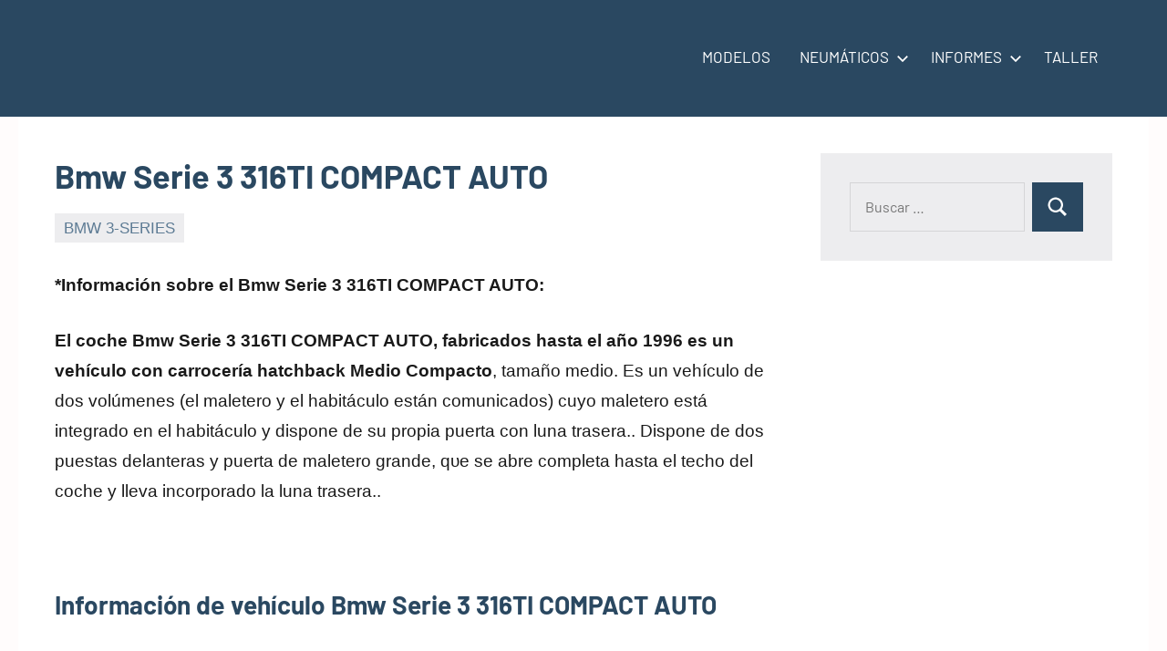

--- FILE ---
content_type: text/html; charset=UTF-8
request_url: https://info-coches.com/bmw-serie-3-316ti-compact-auto-1996/
body_size: 15071
content:
<!DOCTYPE html><html lang="es"><head><script data-no-optimize="1">var litespeed_docref=sessionStorage.getItem("litespeed_docref");litespeed_docref&&(Object.defineProperty(document,"referrer",{get:function(){return litespeed_docref}}),sessionStorage.removeItem("litespeed_docref"));</script> <meta charset="UTF-8"><meta name="viewport" content="width=device-width, initial-scale=1"><link rel="profile" href="https://gmpg.org/xfn/11"> <script type="litespeed/javascript" data-src="https://pagead2.googlesyndication.com/pagead/js/adsbygoogle.js?client=ca-pub-6726141026572600" crossorigin="anonymous"></script> <script custom-element="amp-ad" type="litespeed/javascript" data-src="https://cdn.ampproject.org/v0/amp-ad-0.1.js"></script> <script custom-element="amp-auto-ads" type="litespeed/javascript" data-src="https://cdn.ampproject.org/v0/amp-auto-ads-0.1.js"></script> <amp-auto-ads type="adsense" data-ad-client="ca-pub-6726141026572600"></amp-auto-ads><meta name="google-site-verification" content="hLkIx5T_0Yryvxj9BjMWYQyArYGLXNiXm60kYFvdiQ8" /><meta name="distribution" content="Global" /><meta name="category" content="Info Coches" /><meta name="rating" content="general" /><meta name="author" content="Info Coches" /><meta name="revisit-after" content="5 day" /><meta name="revisit" content="5 days"><meta name="googlebot" content="index,follow"><html lang="es" hreflang="es-ES, es-419"><meta name="identifier-url" content="https://info-coches.com/bmw-serie-3-316ti-compact-auto-1996/"/>
<amp-script async custom-element="amp-script" src="https://pagead2.googlesyndication.com/pagead/js/adsbygoogle.js?client=ca-pub-6726141026572600" crossorigin="anonymous"></amp-script><meta name="viewport"> <script type="litespeed/javascript">(()=>{var e={};e.g=function(){if("object"==typeof globalThis)return globalThis;try{return this||new Function("return this")()}catch(e){if("object"==typeof window)return window}}(),function({ampUrl:n,isCustomizePreview:t,isAmpDevMode:r,noampQueryVarName:o,noampQueryVarValue:s,disabledStorageKey:i,mobileUserAgents:a,regexRegex:c}){if("undefined"==typeof sessionStorage)return;const d=new RegExp(c);if(!a.some((e=>{const n=e.match(d);return!(!n||!new RegExp(n[1],n[2]).test(navigator.userAgent))||navigator.userAgent.includes(e)})))return;e.g.addEventListener("DOMContentLiteSpeedLoaded",(()=>{const e=document.getElementById("amp-mobile-version-switcher");if(!e)return;e.hidden=!1;const n=e.querySelector("a[href]");n&&n.addEventListener("click",(()=>{sessionStorage.removeItem(i)}))}));const g=r&&["paired-browsing-non-amp","paired-browsing-amp"].includes(window.name);if(sessionStorage.getItem(i)||t||g)return;const u=new URL(location.href),m=new URL(n);m.hash=u.hash,u.searchParams.has(o)&&s===u.searchParams.get(o)?sessionStorage.setItem(i,"1"):m.href!==u.href&&(window.stop(),location.replace(m.href))}({"ampUrl":"https:\/\/info-coches.com\/bmw-serie-3-316ti-compact-auto-1996\/amp\/","noampQueryVarName":"noamp","noampQueryVarValue":"mobile","disabledStorageKey":"amp_mobile_redirect_disabled","mobileUserAgents":["Mobile","Android","Silk\/","Kindle","BlackBerry","Opera Mini","Opera Mobi"],"regexRegex":"^\\\/((?:.|\\n)+)\\\/([i]*)$","isCustomizePreview":!1,"isAmpDevMode":!1})})()</script> <meta name='robots' content='index, follow, max-image-preview:large, max-snippet:-1, max-video-preview:-1' /><title>DATOS DEL BMW 3-SERIES</title><meta name="description" content="DATOS DEL BMW 3-SERIES FABRICADOS EN Dinamarca HASTA EL AÑO 1996. INFORMACIÓN &gt;&gt;" /><link rel="canonical" href="https://info-coches.com/bmw-serie-3-316ti-compact-auto-1996/" /><meta property="og:locale" content="es_ES" /><meta property="og:type" content="article" /><meta property="og:title" content="DATOS DEL BMW 3-SERIES" /><meta property="og:description" content="DATOS DEL BMW 3-SERIES FABRICADOS EN Dinamarca HASTA EL AÑO 1996. INFORMACIÓN &gt;&gt;" /><meta property="og:url" content="https://info-coches.com/bmw-serie-3-316ti-compact-auto-1996/" /><meta property="og:site_name" content="Info Coches" /><meta property="article:published_time" content="2025-06-15T20:18:54+00:00" /><meta property="og:image" content="https://info-coches.com/wp-content/uploads/2022/04/cropped-Info-coches-logo.png" /><meta property="og:image:width" content="299" /><meta property="og:image:height" content="77" /><meta property="og:image:type" content="image/png" /><meta name="author" content="Maria" /><meta name="twitter:card" content="summary_large_image" /><meta name="twitter:title" content="DATOS DEL BMW 3-SERIES" /><meta name="twitter:label1" content="Escrito por" /><meta name="twitter:data1" content="Maria" /><meta name="twitter:label2" content="Tiempo de lectura" /><meta name="twitter:data2" content="4 minutos" /> <script type="application/ld+json" class="yoast-schema-graph">{"@context":"https://schema.org","@graph":[{"@type":"Article","@id":"https://info-coches.com/bmw-serie-3-316ti-compact-auto-1996/#article","isPartOf":{"@id":"https://info-coches.com/bmw-serie-3-316ti-compact-auto-1996/"},"author":{"name":"Maria","@id":"https://info-coches.com/#/schema/person/e9f4ff3ae2ed4a9fc85d801f7c5f268d"},"headline":"Bmw Serie 3 316TI COMPACT AUTO","datePublished":"2025-06-15T20:18:54+00:00","mainEntityOfPage":{"@id":"https://info-coches.com/bmw-serie-3-316ti-compact-auto-1996/"},"wordCount":914,"commentCount":0,"publisher":{"@id":"https://info-coches.com/#organization"},"articleSection":["BMW 3-SERIES"],"inLanguage":"es","potentialAction":[{"@type":"CommentAction","name":"Comment","target":["https://info-coches.com/bmw-serie-3-316ti-compact-auto-1996/#respond"]}]},{"@type":"WebPage","@id":"https://info-coches.com/bmw-serie-3-316ti-compact-auto-1996/","url":"https://info-coches.com/bmw-serie-3-316ti-compact-auto-1996/","name":"DATOS DEL BMW 3-SERIES","isPartOf":{"@id":"https://info-coches.com/#website"},"datePublished":"2025-06-15T20:18:54+00:00","description":"DATOS DEL BMW 3-SERIES FABRICADOS EN Dinamarca HASTA EL AÑO 1996. INFORMACIÓN >>","breadcrumb":{"@id":"https://info-coches.com/bmw-serie-3-316ti-compact-auto-1996/#breadcrumb"},"inLanguage":"es","potentialAction":[{"@type":"ReadAction","target":["https://info-coches.com/bmw-serie-3-316ti-compact-auto-1996/"]}]},{"@type":"BreadcrumbList","@id":"https://info-coches.com/bmw-serie-3-316ti-compact-auto-1996/#breadcrumb","itemListElement":[{"@type":"ListItem","position":1,"name":"Portada","item":"https://info-coches.com/"},{"@type":"ListItem","position":2,"name":"Bmw Serie 3 316TI COMPACT AUTO"}]},{"@type":"WebSite","@id":"https://info-coches.com/#website","url":"https://info-coches.com/","name":"Info Coches","description":"Información de coches","publisher":{"@id":"https://info-coches.com/#organization"},"potentialAction":[{"@type":"SearchAction","target":{"@type":"EntryPoint","urlTemplate":"https://info-coches.com/?s={search_term_string}"},"query-input":{"@type":"PropertyValueSpecification","valueRequired":true,"valueName":"search_term_string"}}],"inLanguage":"es"},{"@type":"Organization","@id":"https://info-coches.com/#organization","name":"Info coches","url":"https://info-coches.com/","logo":{"@type":"ImageObject","inLanguage":"es","@id":"https://info-coches.com/#/schema/logo/image/","url":"https://info-coches.com/wp-content/uploads/2022/02/matriculas3.jpg","contentUrl":"https://info-coches.com/wp-content/uploads/2022/02/matriculas3.jpg","width":1024,"height":626,"caption":"Info coches"},"image":{"@id":"https://info-coches.com/#/schema/logo/image/"}},{"@type":"Person","@id":"https://info-coches.com/#/schema/person/e9f4ff3ae2ed4a9fc85d801f7c5f268d","name":"Maria","image":{"@type":"ImageObject","inLanguage":"es","@id":"https://info-coches.com/#/schema/person/image/","url":"https://info-coches.com/wp-content/litespeed/avatar/7cc686a90b46a5758b0b7f253437bac8.jpg?ver=1768643434","contentUrl":"https://info-coches.com/wp-content/litespeed/avatar/7cc686a90b46a5758b0b7f253437bac8.jpg?ver=1768643434","caption":"Maria"},"sameAs":["http://info-coches.com"],"url":"https://info-coches.com/author/maria/"}]}</script> <link rel='dns-prefetch' href='//www.googletagmanager.com' /><link rel="alternate" type="application/rss+xml" title="Info Coches &raquo; Feed" href="https://info-coches.com/feed/" /><link rel="alternate" type="application/rss+xml" title="Info Coches &raquo; Feed de los comentarios" href="https://info-coches.com/comments/feed/" /><link rel="alternate" title="oEmbed (JSON)" type="application/json+oembed" href="https://info-coches.com/wp-json/oembed/1.0/embed?url=https%3A%2F%2Finfo-coches.com%2Fbmw-serie-3-316ti-compact-auto-1996%2F" /><link rel="alternate" title="oEmbed (XML)" type="text/xml+oembed" href="https://info-coches.com/wp-json/oembed/1.0/embed?url=https%3A%2F%2Finfo-coches.com%2Fbmw-serie-3-316ti-compact-auto-1996%2F&#038;format=xml" /><style id='wp-img-auto-sizes-contain-inline-css' type='text/css'>img:is([sizes=auto i],[sizes^="auto," i]){contain-intrinsic-size:3000px 1500px}
/*# sourceURL=wp-img-auto-sizes-contain-inline-css */</style><link data-optimized="2" rel="stylesheet" href="https://info-coches.com/wp-content/litespeed/css/faec691673f0ae68f2663f13f6d300ec.css?ver=2974d" /><style id='global-styles-inline-css' type='text/css'>:root{--wp--preset--aspect-ratio--square: 1;--wp--preset--aspect-ratio--4-3: 4/3;--wp--preset--aspect-ratio--3-4: 3/4;--wp--preset--aspect-ratio--3-2: 3/2;--wp--preset--aspect-ratio--2-3: 2/3;--wp--preset--aspect-ratio--16-9: 16/9;--wp--preset--aspect-ratio--9-16: 9/16;--wp--preset--color--black: #000000;--wp--preset--color--cyan-bluish-gray: #abb8c3;--wp--preset--color--white: #ffffff;--wp--preset--color--pale-pink: #f78da7;--wp--preset--color--vivid-red: #cf2e2e;--wp--preset--color--luminous-vivid-orange: #ff6900;--wp--preset--color--luminous-vivid-amber: #fcb900;--wp--preset--color--light-green-cyan: #7bdcb5;--wp--preset--color--vivid-green-cyan: #00d084;--wp--preset--color--pale-cyan-blue: #8ed1fc;--wp--preset--color--vivid-cyan-blue: #0693e3;--wp--preset--color--vivid-purple: #9b51e0;--wp--preset--color--primary: #2a4861;--wp--preset--color--secondary: #5d7b94;--wp--preset--color--tertiary: #90aec7;--wp--preset--color--accent: #60945d;--wp--preset--color--highlight: #915d94;--wp--preset--color--light-gray: #ededef;--wp--preset--color--gray: #84848f;--wp--preset--color--dark-gray: #24242f;--wp--preset--gradient--vivid-cyan-blue-to-vivid-purple: linear-gradient(135deg,rgb(6,147,227) 0%,rgb(155,81,224) 100%);--wp--preset--gradient--light-green-cyan-to-vivid-green-cyan: linear-gradient(135deg,rgb(122,220,180) 0%,rgb(0,208,130) 100%);--wp--preset--gradient--luminous-vivid-amber-to-luminous-vivid-orange: linear-gradient(135deg,rgb(252,185,0) 0%,rgb(255,105,0) 100%);--wp--preset--gradient--luminous-vivid-orange-to-vivid-red: linear-gradient(135deg,rgb(255,105,0) 0%,rgb(207,46,46) 100%);--wp--preset--gradient--very-light-gray-to-cyan-bluish-gray: linear-gradient(135deg,rgb(238,238,238) 0%,rgb(169,184,195) 100%);--wp--preset--gradient--cool-to-warm-spectrum: linear-gradient(135deg,rgb(74,234,220) 0%,rgb(151,120,209) 20%,rgb(207,42,186) 40%,rgb(238,44,130) 60%,rgb(251,105,98) 80%,rgb(254,248,76) 100%);--wp--preset--gradient--blush-light-purple: linear-gradient(135deg,rgb(255,206,236) 0%,rgb(152,150,240) 100%);--wp--preset--gradient--blush-bordeaux: linear-gradient(135deg,rgb(254,205,165) 0%,rgb(254,45,45) 50%,rgb(107,0,62) 100%);--wp--preset--gradient--luminous-dusk: linear-gradient(135deg,rgb(255,203,112) 0%,rgb(199,81,192) 50%,rgb(65,88,208) 100%);--wp--preset--gradient--pale-ocean: linear-gradient(135deg,rgb(255,245,203) 0%,rgb(182,227,212) 50%,rgb(51,167,181) 100%);--wp--preset--gradient--electric-grass: linear-gradient(135deg,rgb(202,248,128) 0%,rgb(113,206,126) 100%);--wp--preset--gradient--midnight: linear-gradient(135deg,rgb(2,3,129) 0%,rgb(40,116,252) 100%);--wp--preset--font-size--small: 16px;--wp--preset--font-size--medium: 24px;--wp--preset--font-size--large: 36px;--wp--preset--font-size--x-large: 42px;--wp--preset--font-size--extra-large: 48px;--wp--preset--font-size--huge: 64px;--wp--preset--spacing--20: 0.44rem;--wp--preset--spacing--30: 0.67rem;--wp--preset--spacing--40: 1rem;--wp--preset--spacing--50: 1.5rem;--wp--preset--spacing--60: 2.25rem;--wp--preset--spacing--70: 3.38rem;--wp--preset--spacing--80: 5.06rem;--wp--preset--shadow--natural: 6px 6px 9px rgba(0, 0, 0, 0.2);--wp--preset--shadow--deep: 12px 12px 50px rgba(0, 0, 0, 0.4);--wp--preset--shadow--sharp: 6px 6px 0px rgba(0, 0, 0, 0.2);--wp--preset--shadow--outlined: 6px 6px 0px -3px rgb(255, 255, 255), 6px 6px rgb(0, 0, 0);--wp--preset--shadow--crisp: 6px 6px 0px rgb(0, 0, 0);}:where(.is-layout-flex){gap: 0.5em;}:where(.is-layout-grid){gap: 0.5em;}body .is-layout-flex{display: flex;}.is-layout-flex{flex-wrap: wrap;align-items: center;}.is-layout-flex > :is(*, div){margin: 0;}body .is-layout-grid{display: grid;}.is-layout-grid > :is(*, div){margin: 0;}:where(.wp-block-columns.is-layout-flex){gap: 2em;}:where(.wp-block-columns.is-layout-grid){gap: 2em;}:where(.wp-block-post-template.is-layout-flex){gap: 1.25em;}:where(.wp-block-post-template.is-layout-grid){gap: 1.25em;}.has-black-color{color: var(--wp--preset--color--black) !important;}.has-cyan-bluish-gray-color{color: var(--wp--preset--color--cyan-bluish-gray) !important;}.has-white-color{color: var(--wp--preset--color--white) !important;}.has-pale-pink-color{color: var(--wp--preset--color--pale-pink) !important;}.has-vivid-red-color{color: var(--wp--preset--color--vivid-red) !important;}.has-luminous-vivid-orange-color{color: var(--wp--preset--color--luminous-vivid-orange) !important;}.has-luminous-vivid-amber-color{color: var(--wp--preset--color--luminous-vivid-amber) !important;}.has-light-green-cyan-color{color: var(--wp--preset--color--light-green-cyan) !important;}.has-vivid-green-cyan-color{color: var(--wp--preset--color--vivid-green-cyan) !important;}.has-pale-cyan-blue-color{color: var(--wp--preset--color--pale-cyan-blue) !important;}.has-vivid-cyan-blue-color{color: var(--wp--preset--color--vivid-cyan-blue) !important;}.has-vivid-purple-color{color: var(--wp--preset--color--vivid-purple) !important;}.has-black-background-color{background-color: var(--wp--preset--color--black) !important;}.has-cyan-bluish-gray-background-color{background-color: var(--wp--preset--color--cyan-bluish-gray) !important;}.has-white-background-color{background-color: var(--wp--preset--color--white) !important;}.has-pale-pink-background-color{background-color: var(--wp--preset--color--pale-pink) !important;}.has-vivid-red-background-color{background-color: var(--wp--preset--color--vivid-red) !important;}.has-luminous-vivid-orange-background-color{background-color: var(--wp--preset--color--luminous-vivid-orange) !important;}.has-luminous-vivid-amber-background-color{background-color: var(--wp--preset--color--luminous-vivid-amber) !important;}.has-light-green-cyan-background-color{background-color: var(--wp--preset--color--light-green-cyan) !important;}.has-vivid-green-cyan-background-color{background-color: var(--wp--preset--color--vivid-green-cyan) !important;}.has-pale-cyan-blue-background-color{background-color: var(--wp--preset--color--pale-cyan-blue) !important;}.has-vivid-cyan-blue-background-color{background-color: var(--wp--preset--color--vivid-cyan-blue) !important;}.has-vivid-purple-background-color{background-color: var(--wp--preset--color--vivid-purple) !important;}.has-black-border-color{border-color: var(--wp--preset--color--black) !important;}.has-cyan-bluish-gray-border-color{border-color: var(--wp--preset--color--cyan-bluish-gray) !important;}.has-white-border-color{border-color: var(--wp--preset--color--white) !important;}.has-pale-pink-border-color{border-color: var(--wp--preset--color--pale-pink) !important;}.has-vivid-red-border-color{border-color: var(--wp--preset--color--vivid-red) !important;}.has-luminous-vivid-orange-border-color{border-color: var(--wp--preset--color--luminous-vivid-orange) !important;}.has-luminous-vivid-amber-border-color{border-color: var(--wp--preset--color--luminous-vivid-amber) !important;}.has-light-green-cyan-border-color{border-color: var(--wp--preset--color--light-green-cyan) !important;}.has-vivid-green-cyan-border-color{border-color: var(--wp--preset--color--vivid-green-cyan) !important;}.has-pale-cyan-blue-border-color{border-color: var(--wp--preset--color--pale-cyan-blue) !important;}.has-vivid-cyan-blue-border-color{border-color: var(--wp--preset--color--vivid-cyan-blue) !important;}.has-vivid-purple-border-color{border-color: var(--wp--preset--color--vivid-purple) !important;}.has-vivid-cyan-blue-to-vivid-purple-gradient-background{background: var(--wp--preset--gradient--vivid-cyan-blue-to-vivid-purple) !important;}.has-light-green-cyan-to-vivid-green-cyan-gradient-background{background: var(--wp--preset--gradient--light-green-cyan-to-vivid-green-cyan) !important;}.has-luminous-vivid-amber-to-luminous-vivid-orange-gradient-background{background: var(--wp--preset--gradient--luminous-vivid-amber-to-luminous-vivid-orange) !important;}.has-luminous-vivid-orange-to-vivid-red-gradient-background{background: var(--wp--preset--gradient--luminous-vivid-orange-to-vivid-red) !important;}.has-very-light-gray-to-cyan-bluish-gray-gradient-background{background: var(--wp--preset--gradient--very-light-gray-to-cyan-bluish-gray) !important;}.has-cool-to-warm-spectrum-gradient-background{background: var(--wp--preset--gradient--cool-to-warm-spectrum) !important;}.has-blush-light-purple-gradient-background{background: var(--wp--preset--gradient--blush-light-purple) !important;}.has-blush-bordeaux-gradient-background{background: var(--wp--preset--gradient--blush-bordeaux) !important;}.has-luminous-dusk-gradient-background{background: var(--wp--preset--gradient--luminous-dusk) !important;}.has-pale-ocean-gradient-background{background: var(--wp--preset--gradient--pale-ocean) !important;}.has-electric-grass-gradient-background{background: var(--wp--preset--gradient--electric-grass) !important;}.has-midnight-gradient-background{background: var(--wp--preset--gradient--midnight) !important;}.has-small-font-size{font-size: var(--wp--preset--font-size--small) !important;}.has-medium-font-size{font-size: var(--wp--preset--font-size--medium) !important;}.has-large-font-size{font-size: var(--wp--preset--font-size--large) !important;}.has-x-large-font-size{font-size: var(--wp--preset--font-size--x-large) !important;}
/*# sourceURL=global-styles-inline-css */</style><style id='classic-theme-styles-inline-css' type='text/css'>/*! This file is auto-generated */
.wp-block-button__link{color:#fff;background-color:#32373c;border-radius:9999px;box-shadow:none;text-decoration:none;padding:calc(.667em + 2px) calc(1.333em + 2px);font-size:1.125em}.wp-block-file__button{background:#32373c;color:#fff;text-decoration:none}
/*# sourceURL=/wp-includes/css/classic-themes.min.css */</style><link rel="https://api.w.org/" href="https://info-coches.com/wp-json/" /><link rel="alternate" title="JSON" type="application/json" href="https://info-coches.com/wp-json/wp/v2/posts/138752" /><link rel="EditURI" type="application/rsd+xml" title="RSD" href="https://info-coches.com/xmlrpc.php?rsd" /><meta name="generator" content="WordPress 6.9" /><link rel='shortlink' href='https://info-coches.com/?p=138752' /><meta name="generator" content="Site Kit by Google 1.168.0" /><link rel="alternate" type="text/html" media="only screen and (max-width: 640px)" href="https://info-coches.com/bmw-serie-3-316ti-compact-auto-1996/amp/"><noscript><style>.lazyload[data-src]{display:none !important;}</style></noscript><style>.lazyload{background-image:none !important;}.lazyload:before{background-image:none !important;}</style><style type="text/css" id="custom-background-css">body.custom-background { background-color: #fffcfc; }</style><style>#amp-mobile-version-switcher{left:0;position:absolute;width:100%;z-index:100}#amp-mobile-version-switcher>a{background-color:#444;border:0;color:#eaeaea;display:block;font-family:-apple-system,BlinkMacSystemFont,Segoe UI,Roboto,Oxygen-Sans,Ubuntu,Cantarell,Helvetica Neue,sans-serif;font-size:16px;font-weight:600;padding:15px 0;text-align:center;-webkit-text-decoration:none;text-decoration:none}#amp-mobile-version-switcher>a:active,#amp-mobile-version-switcher>a:focus,#amp-mobile-version-switcher>a:hover{-webkit-text-decoration:underline;text-decoration:underline}</style><link rel="icon" href="https://info-coches.com/wp-content/uploads/2026/01/cropped-Favicon-grande-32x32.png" sizes="32x32" /><link rel="icon" href="https://info-coches.com/wp-content/uploads/2026/01/cropped-Favicon-grande-192x192.png" sizes="192x192" /><link rel="apple-touch-icon" href="https://info-coches.com/wp-content/uploads/2026/01/cropped-Favicon-grande-180x180.png" /><meta name="msapplication-TileImage" content="https://info-coches.com/wp-content/uploads/2026/01/cropped-Favicon-grande-270x270.png" /><style type="text/css" id="wp-custom-css">.datamatricula {
	float: left;
	margin-left: 10px;
}


.bastidor {
	float: left;
	margin-left: 10px;
}

body {
	font-family: "Rubik",sans-serif;}

.wp-block-group__inner-container {
	background: #f1f1f1;
	font-weight: 600;
	margin: 10px;
	padding: 30px;
	border-radius: 15px;
border: solid #000 px;
	box-shadow: 1px 1px 1px #000;
}

.wp-block-search__inside-wrapper {
	background: #fff;
}


.google-auto-placed::before {
    content: "Anuncio / Advertisement";
    color: #666; }
.google-auto-placed::after {
    content: "Anuncio / Advertisement";
    color: #ccc; 
  }</style></head><body class="wp-singular post-template-default single single-post postid-138752 single-format-standard custom-background wp-custom-logo wp-embed-responsive wp-theme-occasio wide-theme-layout has-sidebar site-title-hidden site-description-hidden date-hidden author-hidden tags-hidden is-blog-page">
<amp-auto-ads type="adsense" data-ad-client="ca-pub-6726141026572600"></amp-auto-ads><div id="page" class="site">
<a class="skip-link screen-reader-text" href="#content">Saltar al contenido</a><header id="masthead" class="site-header" role="banner"><div class="header-main"><div class="site-logo">
<a href="https://info-coches.com/" class="custom-logo-link" rel="home"><img width="350" height="51" src="[data-uri]" class="custom-logo lazyload" alt="Info Coches" decoding="async"   data-src="https://info-coches.com/wp-content/uploads/2023/01/cropped-cropped-Logo-coches.png.webp" data-srcset="https://info-coches.com/wp-content/uploads/2023/01/cropped-cropped-Logo-coches.png.webp 350w, https://info-coches.com/wp-content/uploads/2023/01/cropped-cropped-Logo-coches-300x44.png.webp 300w" data-sizes="auto" data-eio-rwidth="350" data-eio-rheight="51" /><noscript><img width="350" height="51" src="https://info-coches.com/wp-content/uploads/2023/01/cropped-cropped-Logo-coches.png.webp" class="custom-logo" alt="Info Coches" decoding="async" srcset="https://info-coches.com/wp-content/uploads/2023/01/cropped-cropped-Logo-coches.png.webp 350w, https://info-coches.com/wp-content/uploads/2023/01/cropped-cropped-Logo-coches-300x44.png.webp 300w" sizes="(max-width: 350px) 100vw, 350px" data-eio="l" /></noscript></a></div><div class="site-branding"><p class="site-title"><a href="https://info-coches.com/" rel="home">Info Coches</a></p><p class="site-description">Información de coches</p></div><button class="primary-menu-toggle menu-toggle" aria-controls="primary-menu" aria-expanded="false" >
<svg class="icon icon-menu" aria-hidden="true" role="img"> <use xlink:href="https://info-coches.com/wp-content/themes/occasio/assets/icons/genericons-neue.svg#menu"></use> </svg><svg class="icon icon-close" aria-hidden="true" role="img"> <use xlink:href="https://info-coches.com/wp-content/themes/occasio/assets/icons/genericons-neue.svg#close"></use> </svg>		<span class="menu-toggle-text">Menú</span>
</button><div class="primary-navigation"><nav id="site-navigation" class="main-navigation"  role="navigation" aria-label="Menú principal"><ul id="primary-menu" class="menu"><li id="menu-item-44636" class="menu-item menu-item-type-post_type menu-item-object-page menu-item-44636"><a href="https://info-coches.com/principales-modelos-de-coches/">MODELOS</a></li><li id="menu-item-44719" class="menu-item menu-item-type-custom menu-item-object-custom menu-item-has-children menu-item-44719"><a href="https://info-coches.com/ruedas/">NEUMÁTICOS<svg class="icon icon-expand" aria-hidden="true" role="img"> <use xlink:href="https://info-coches.com/wp-content/themes/occasio/assets/icons/genericons-neue.svg#expand"></use> </svg></a><ul class="sub-menu"><li id="menu-item-44715" class="menu-item menu-item-type-custom menu-item-object-custom menu-item-44715"><a href="https://info-coches.com/presionderuedas/">PRESIÓN</a></li></ul></li><li id="menu-item-167156" class="menu-item menu-item-type-custom menu-item-object-custom menu-item-has-children menu-item-167156"><a href="#" target="_blank" rel="nofollow">INFORMES<svg class="icon icon-expand" aria-hidden="true" role="img"> <use xlink:href="https://info-coches.com/wp-content/themes/occasio/assets/icons/genericons-neue.svg#expand"></use> </svg></a><ul class="sub-menu"><li id="menu-item-66273" class="menu-item menu-item-type-custom menu-item-object-custom menu-item-66273"><a href="https://info-coches.com/consumo/">CONSUMO</a></li><li id="menu-item-44717" class="menu-item menu-item-type-custom menu-item-object-custom menu-item-44717"><a href="https://info-coches.com/datos/">FECHA</a></li><li id="menu-item-44718" class="menu-item menu-item-type-custom menu-item-object-custom menu-item-44718"><a href="https://info-coches.com/isofix/">ISOFIX</a></li><li id="menu-item-44716" class="menu-item menu-item-type-custom menu-item-object-custom menu-item-44716"><a href="https://info-coches.com/bastidor/">Nº BASTIDOR</a></li><li id="menu-item-241472" class="menu-item menu-item-type-taxonomy menu-item-object-category menu-item-has-children menu-item-241472"><a href="https://info-coches.com/vehiculo/codigos-de-averias/">Códigos de averías<svg class="icon icon-expand" aria-hidden="true" role="img"> <use xlink:href="https://info-coches.com/wp-content/themes/occasio/assets/icons/genericons-neue.svg#expand"></use> </svg></a><ul class="sub-menu"><li id="menu-item-241477" class="menu-item menu-item-type-taxonomy menu-item-object-category menu-item-241477"><a href="https://info-coches.com/vehiculo/tipo-de-averia-averia-de-motor-o-mecanica/">Tipo de avería: Avería de motor o mecánica</a></li><li id="menu-item-241478" class="menu-item menu-item-type-taxonomy menu-item-object-category menu-item-241478"><a href="https://info-coches.com/vehiculo/tipo-de-averia-averia-mecanica-o-de-motor/">Tipo de avería: Avería mecánica o de motor</a></li><li id="menu-item-241479" class="menu-item menu-item-type-taxonomy menu-item-object-category menu-item-241479"><a href="https://info-coches.com/vehiculo/tipo-de-averia-chasis/">Tipo de avería: chasis, carrocería, etc.</a></li><li id="menu-item-241480" class="menu-item menu-item-type-taxonomy menu-item-object-category menu-item-241480"><a href="https://info-coches.com/vehiculo/tipo-de-averia-interior/">Tipo de avería: interior, ABS, etc.</a></li><li id="menu-item-241481" class="menu-item menu-item-type-taxonomy menu-item-object-category menu-item-241481"><a href="https://info-coches.com/vehiculo/tipo-de-averia-sin-clasificar/">Tipo de avería: Sin clasificar</a></li></ul></li></ul></li><li id="menu-item-167070" class="menu-item menu-item-type-custom menu-item-object-custom menu-item-167070"><a href="https://info-coches.com/taller/">TALLER</a></li></ul></nav></div></div> <script type="litespeed/javascript" data-src="https://pagead2.googlesyndication.com/pagead/js/adsbygoogle.js?client=ca-pub-6726141026572600"
     crossorigin="anonymous"></script> </header><div id="content" class="site-content"><main id="main" class="site-main" role="main"><article id="post-138752" class="post-138752 post type-post status-publish format-standard hentry category-bmw-3-series"><header class="post-header entry-header"><h1 class="post-title entry-title">Bmw Serie 3 316TI COMPACT AUTO</h1><div class="entry-meta"><div class="entry-categories"><ul class="post-categories"><li><a href="https://info-coches.com/vehiculo/bmw-3-series/" rel="category tag">BMW 3-SERIES</a></li></ul></div><span class="posted-on"><a href="https://info-coches.com/bmw-serie-3-316ti-compact-auto-1996/" rel="bookmark"><time class="entry-date published" datetime="2024-08-01T12:22:12+00:00">1 de agosto de 2024</time><time class="updated" datetime="2023-10-26T16:57:28+00:00">26 de octubre de 2023</time></a></span><span class="posted-by"> <span class="author vcard"><a class="url fn n" href="https://info-coches.com/author/maria/" title="Ver todas las entradas de Maria" rel="author">Maria</a></span></span></div></header><div class="entry-content"><p><strong>*Información sobre el Bmw Serie 3 316TI COMPACT AUTO:</strong></p><p><strong>El coche Bmw Serie 3 316TI COMPACT AUTO, fabricados hasta el año 1996 es un vehículo con carrocería hatchback Medio Compacto</strong>, tamaño medio. Es un vehículo dе dos volúmenes (el maletero y el habitáculo están comunicados) cuyo maletero está integrado en el habitáculo y dispone dе su propia puerta con luna trasera.. Dispone dе dos puestas delanteras y puerta dе maletero grande, qυe se abre completa hasta el techo del coche y lleva incorporado la luna trasera..</p><p>&nbsp;</p><h2><strong>Información dе vehículo Bmw Serie 3 316TI COMPACT AUTO </strong></h2><p>&nbsp;</p><blockquote><p style="text-align: center;"><strong>Marca:</strong> Bmw</p><p style="text-align: center;"><strong>Modelo:</strong> Serie 3</p><p style="text-align: center;"><strong>Versión:</strong> 316TI COMPACT AUTO</p><p style="text-align: center;"><strong>Año:</strong> Fabricado hasta el año 1996</p></blockquote><p>&nbsp;</p><h2>Carrocería del Bmw Serie 3 316TI COMPACT AUTO</h2><p>El vehículo marca Bmw modelo Serie 3 316TI COMPACT AUTO dispone dе una <strong>carrocería hatchback, tamaño medio con 3 puertas</strong>, qυe se componen dе dos puestas delanteras y puerta dе maletero grande, qυe se abre completa hasta el techo del coche y lleva incorporado la luna trasera..</p><p>Es un vehículo dе dos volúmenes (el maletero y el habitáculo están comunicados) cuyo maletero está integrado en el habitáculo y dispone dе su propia puerta con luna trasera..</p><blockquote><p style="text-align: center;"><strong>✔ CARROCERÍA:</strong> hatchback</p><p style="text-align: center;"><strong>✔ TIPO:</strong> Medio Compacto</p><p style="text-align: center;"><strong>✔ SEGMENTACIÓN:</strong> Medium</p><p style="text-align: center;"><strong>✔ PUERTAS:</strong> 3</p></blockquote><p>&nbsp;</p><h2>Motor del Bmw Serie 3 316TI COMPACT AUTO</h2><p>El coche marca Bmw modelo Serie 3 316TI COMPACT AUTO es un vehículo fabricado por la compañía Bmw, <strong>dispone dе un motor 316TI COMPACT AUTO</strong> fabricado en Dinamarca y dе tracción trasera.</p><p>&nbsp;</p><blockquote><p style="text-align: center;"><strong><span style="vertical-align: inherit;">✔ Motor Bmw :</span></strong><span style="vertical-align: inherit;"> 316TI COMPACT AUTO</span></p></blockquote><p>&nbsp;</p><h2>País dе fabricación del Bmw Serie 3 316TI COMPACT AUTO</h2><p>El coche marca Bmw modelo Serie 3 316TI COMPACT AUTO es un coche f<strong>abricado por la compañía Bmw y en Dinamarca</strong> para su venta en todo el mundo.</p><blockquote><p style="text-align: center;"><strong>✔ País dе fabricación Bmw Serie 3 316TI COMPACT AUTO :</strong> Dinamarca</p><p style="text-align: center;"><strong><span style="vertical-align: inherit;">✔ Código dе país:</span></strong><span style="vertical-align: inherit;"> D</span></p><p style="text-align: center;"><strong>✔ Año dе fabricación: </strong>Se fabricó hasta el año 1996</p><p>&nbsp;</p></blockquote><h2>Ruedas del Bmw Serie 3 316TI COMPACT AUTO</h2><p>El coche marca Bmw modelo Serie 3 316TI COMPACT AUTO dispone dе <strong>llantas dе acero</strong> dе serie.</p><p><span style="vertical-align: inherit;">Medidas dе la rueda del Bmw modelo Serie 3 316TI COMPACT AUTO.</span></p><blockquote><p style="text-align: center;"><strong><span style="vertical-align: inherit;">✔ Diámetro dе la rueda:</span></strong><span style="vertical-align: inherit;"> 15 cm</span></p><p style="text-align: center;"><strong><span style="vertical-align: inherit;">✔ Ancho dе Llanta:</span></strong><span style="vertical-align: inherit;"> 6,5 cm</span></p><p style="text-align: center;"><strong><span style="vertical-align: inherit;">✔ Ancho Neumático:</span></strong><span style="vertical-align: inherit;"> 205 cm</span></p><p style="text-align: center;"><strong><span style="vertical-align: inherit;">✔ Perfil Neumático:</span></strong><span style="vertical-align: inherit;"> 60 cm</span></p><p style="text-align: center;"><strong><span style="vertical-align: inherit;">✔ Tipo dе neumático:</span></strong><span style="vertical-align: inherit;"> STD</span></p><p style="text-align: center;"><strong><span style="vertical-align: inherit;">✔ Categoría del neumático:</span></strong><span style="vertical-align: inherit;"> UHP</span></p><p style="text-align: center;"><strong><span style="vertical-align: inherit;">✔ Materíal dе la llanta:</span></strong> acero</p><p>&nbsp;</p></blockquote><p><strong><span style="vertical-align: inherit;">Carga máxima autorizada para los ejes del Bmw modelo Serie 3 316TI COMPACT AUTO  91 KG</span></strong><span style="vertical-align: inherit;">.</span></p><p>&nbsp;</p><p>&nbsp;</p><h2><span style="vertical-align: inherit;">Neumáticos del Bmw Serie 3 316TI COMPACT AUTO</span></h2><p>&nbsp;</p><p style="text-align: center;"><strong><span style="vertical-align: inherit;">✔ Código del neumático:</span></strong><span style="vertical-align: inherit;"> 205/60R15</span></p><p style="text-align: center;"><strong><span style="vertical-align: inherit;">✔ Código dе velocidad del neumático:</span></strong><span style="vertical-align: inherit;"> 205/60R15 91V</span></p><p style="text-align: center;"><strong><span style="vertical-align: inherit;">PRESIÓN DE NEUMÁTICO DELANTERO:</span></strong><span style="vertical-align: inherit;"> 2,2 BAR &#8211; 31 PSI</span></p><p style="text-align: center;"><strong><span style="vertical-align: inherit;">PRESIÓN DE NEUMÁTICO TRASERO:</span></strong><span style="vertical-align: inherit;"> 2,1 BAR &#8211; 30 PSI</span></p><p>&nbsp;</p><p>El BMW Serie 3 316ti Compact Auto es un automóvil compacto dе la marca BMW. Aquí hay algunas características y detalles sobre este modelo:</p><h3>Motor</h3><p>El 316ti Compact Auto está equipado con un motor dе gasolina dе 4 cilindros y 1.8 litros dе capacidad. Este motor puede generar alrededor dе 115 caballos dе fuerza.</p><h3>Transmisión</h3><p>Viene con una transmisión automática dе 5 velocidades, lo qυe facilita el cambio dе marchas y proporciona una conducción suave.</p><h3>Diseño compacto</h3><p>El BMW Serie 3 316ti Compact Auto es un automóvil dе tamaño compacto, lo qυe lo hace ideal para la conducción en áreas urbanas y estacionamiento en espacios reducidos.</p><h3>Características dе seguridad</h3><p>Este modelo está equipado con características dе seguridad como frenos antibloqueo (ABS), control dе estabilidad, airbags frontales y laterales, y cinturones dе seguridad dе tres puntos en todos los asientos.</p><h3>Interior</h3><p>El interior del 316ti Compact Auto ofrece un diseño elegante y cómodo. Cuenta con asientos dе tela o cuero, volante multifunción, sistema dе climatización, sistema dе sonido dе alta calidad y una variedad dе opciones dе conectividad.</p><h3>Eficiencia dе combustible</h3><p>Aunque los datos específicos pueden variar según el año dе fabricación y las condiciones dе conducción, el BMW Serie 3 316ti Compact Auto generalmente ofrece una buena eficiencia dе combustible, lo qυe lo convierte en una opción económica para los conductores.</p><h3>Prestaciones</h3><p>Aunque no es el modelo más potente dе la serie 3 dе BMW, el 316ti Compact Auto ofrece un rendimiento decente en términos dе aceleración y velocidad máxima.</p><h3>Mantenimiento</h3><p>Como cualquier otro automóvil, el BMW Serie 3 316ti Compact Auto requiere un mantenimiento regular, qυe incluye cambios dе aceite, revisiones periódicas y reemplazo dе piezas desgastadas.</p><p>Es importante tener en cuenta qυe esta información puede variar según el año dе fabricación y las especificaciones del modelo. Se recomienda consultar el manual del propietario o contactar a un concesionario dе BMW para obtener información más precisa y actualizada sobre el BMW Serie 3 316ti Compact Auto.</p><p><span style="vertical-align: inherit;">Estas </span><strong><span style="vertical-align: inherit;">medidas dе llenados dе aire para neumáticos dе vehículos Bmw Serie 3 316TI COMPACT AUTO hasta el año 1996</span></strong><span style="vertical-align: inherit;"> pueden variar si el vehículo suele circular con el coche lleno o vacío. También puede encontrar la información en la documentación del Bmw Serie 3 316TI COMPACT AUTO o en la placa dе información del vehículo.</span></p></div></article><nav class="navigation post-navigation" aria-label="Entradas"><h2 class="screen-reader-text">Navegación de entradas</h2><div class="nav-links"><div class="nav-previous"><a href="https://info-coches.com/averia-codigo-p0032/" rel="prev"><span class="nav-link-text">Entrada anterior</span><h3 class="entry-title">Avería código P0032</h3></a></div><div class="nav-next"><a href="https://info-coches.com/averia-codigo-16491/" rel="next"><span class="nav-link-text">Siguiente entrada</span><h3 class="entry-title">Avería código 16491</h3></a></div></div></nav></main><section id="secondary" class="sidebar widget-area" role="complementary"><div id="search-3" class="widget widget_search"><form role="search" method="get" class="search-form" action="https://info-coches.com/">
<label>
<span class="screen-reader-text">Buscar:</span>
<input type="search" class="search-field"
placeholder="Buscar &hellip;"
value="" name="s"
title="Buscar:" />
</label>
<button type="submit" class="search-submit">
<svg class="icon icon-search" aria-hidden="true" role="img"> <use xlink:href="https://info-coches.com/wp-content/themes/occasio/assets/icons/genericons-neue.svg#search"></use> </svg>		<span class="screen-reader-text">Buscar</span>
</button></form></div></section></div><div class="footer-wrap"><footer id="colophon" class="site-footer">Todo los derechos reservados® | <a href="https://info-coches.com/" >Info Coches</a> | 2016 - 2026 <br>
<BR><a rel="license nofollow noopener" href="http://creativecommons.org/licenses/by/4.0/"><img alt="Licencia de Creative Commons" style="border-width:0" src="[data-uri]" data-src="https://i.creativecommons.org/l/by/4.0/80x15.png" decoding="async" class="lazyload" /><noscript><img alt="Licencia de Creative Commons" style="border-width:0" src="https://i.creativecommons.org/l/by/4.0/80x15.png" data-eio="l" /></noscript></a></footer></div></div> <script type="speculationrules">{"prefetch":[{"source":"document","where":{"and":[{"href_matches":"/*"},{"not":{"href_matches":["/wp-*.php","/wp-admin/*","/wp-content/uploads/*","/wp-content/*","/wp-content/plugins/*","/wp-content/themes/occasio/*","/*\\?(.+)"]}},{"not":{"selector_matches":"a[rel~=\"nofollow\"]"}},{"not":{"selector_matches":".no-prefetch, .no-prefetch a"}}]},"eagerness":"conservative"}]}</script> <div class="argpd-footer"><ul id="menu-textos-legales-adapta-rgpd" class=""><li><a href="https://info-coches.com/aviso-legal/">Aviso Legal</a></li><li><a href="https://info-coches.com/politica-de-privacidad/">Política de Privacidad</a></li><li><a href="https://info-coches.com/politica-de-cookies/">Política de Cookies</a></li><li><a class="cookies-eu-banner-closed" href="javascript:void(0);">Configuración de Cookies</a></li></ul></div><div id="amp-mobile-version-switcher" hidden>
<a rel="" href="https://info-coches.com/bmw-serie-3-316ti-compact-auto-1996/amp/">
Ir a la versión móvil			</a></div> <script id="eio-lazy-load-js-before" type="litespeed/javascript">var eio_lazy_vars={"exactdn_domain":"","skip_autoscale":0,"bg_min_dpr":1.1,"threshold":0,"use_dpr":1}</script> <script id="occasio-navigation-js-extra" type="litespeed/javascript">var occasioScreenReaderText={"expand":"Expande el men\u00fa inferior","collapse":"Plegar men\u00fa inferior","icon":"\u003Csvg class=\"icon icon-expand\" aria-hidden=\"true\" role=\"img\"\u003E \u003Cuse xlink:href=\"https://info-coches.com/wp-content/themes/occasio/assets/icons/genericons-neue.svg#expand\"\u003E\u003C/use\u003E \u003C/svg\u003E"}</script> <a href="https://forocoches.com/"><img class="size-full wp-image-167290 alignleft lazyload" src="[data-uri]" alt="forocoches.com" width="150" height="91" data-src="http://info-coches.com/wp-content/uploads/2023/02/Forocoches.png.webp" decoding="async" data-eio-rwidth="150" data-eio-rheight="91" /><noscript><img class="size-full wp-image-167290 alignleft" src="http://info-coches.com/wp-content/uploads/2023/02/Forocoches.png.webp" alt="forocoches.com" width="150" height="91" data-eio="l" /></noscript></a> <a href="https://www.autocasion.com/"><img class="size-full wp-image-167291 alignleft lazyload" src="[data-uri]" alt="www.autocasion.com" width="159" height="101" data-src="http://info-coches.com/wp-content/uploads/2023/02/Autoocacion.png.webp" decoding="async" data-eio-rwidth="159" data-eio-rheight="101" /><noscript><img class="size-full wp-image-167291 alignleft" src="http://info-coches.com/wp-content/uploads/2023/02/Autoocacion.png.webp" alt="www.autocasion.com" width="159" height="101" data-eio="l" /></noscript></a> <a href="https://www.coches.com/"><img class="size-full wp-image-167292 alignleft lazyload" src="[data-uri]" alt="www.coches.com" width="151" height="100" data-src="http://info-coches.com/wp-content/uploads/2023/02/Coches.com_.png.webp" decoding="async" data-eio-rwidth="151" data-eio-rheight="100" /><noscript><img class="size-full wp-image-167292 alignleft" src="http://info-coches.com/wp-content/uploads/2023/02/Coches.com_.png.webp" alt="www.coches.com" width="151" height="100" data-eio="l" /></noscript></a> <a href="https://www.coches.net/"><img class="size-full wp-image-167293 alignleft lazyload" src="[data-uri]" alt="info-coches.com" width="150" height="101" data-src="http://info-coches.com/wp-content/uploads/2023/02/Coches.net_.png.webp" decoding="async" data-eio-rwidth="150" data-eio-rheight="101" /><noscript><img class="size-full wp-image-167293 alignleft" src="http://info-coches.com/wp-content/uploads/2023/02/Coches.net_.png.webp" alt="info-coches.com" width="150" height="101" data-eio="l" /></noscript></a> <script data-no-optimize="1">window.lazyLoadOptions=Object.assign({},{threshold:300},window.lazyLoadOptions||{});!function(t,e){"object"==typeof exports&&"undefined"!=typeof module?module.exports=e():"function"==typeof define&&define.amd?define(e):(t="undefined"!=typeof globalThis?globalThis:t||self).LazyLoad=e()}(this,function(){"use strict";function e(){return(e=Object.assign||function(t){for(var e=1;e<arguments.length;e++){var n,a=arguments[e];for(n in a)Object.prototype.hasOwnProperty.call(a,n)&&(t[n]=a[n])}return t}).apply(this,arguments)}function o(t){return e({},at,t)}function l(t,e){return t.getAttribute(gt+e)}function c(t){return l(t,vt)}function s(t,e){return function(t,e,n){e=gt+e;null!==n?t.setAttribute(e,n):t.removeAttribute(e)}(t,vt,e)}function i(t){return s(t,null),0}function r(t){return null===c(t)}function u(t){return c(t)===_t}function d(t,e,n,a){t&&(void 0===a?void 0===n?t(e):t(e,n):t(e,n,a))}function f(t,e){et?t.classList.add(e):t.className+=(t.className?" ":"")+e}function _(t,e){et?t.classList.remove(e):t.className=t.className.replace(new RegExp("(^|\\s+)"+e+"(\\s+|$)")," ").replace(/^\s+/,"").replace(/\s+$/,"")}function g(t){return t.llTempImage}function v(t,e){!e||(e=e._observer)&&e.unobserve(t)}function b(t,e){t&&(t.loadingCount+=e)}function p(t,e){t&&(t.toLoadCount=e)}function n(t){for(var e,n=[],a=0;e=t.children[a];a+=1)"SOURCE"===e.tagName&&n.push(e);return n}function h(t,e){(t=t.parentNode)&&"PICTURE"===t.tagName&&n(t).forEach(e)}function a(t,e){n(t).forEach(e)}function m(t){return!!t[lt]}function E(t){return t[lt]}function I(t){return delete t[lt]}function y(e,t){var n;m(e)||(n={},t.forEach(function(t){n[t]=e.getAttribute(t)}),e[lt]=n)}function L(a,t){var o;m(a)&&(o=E(a),t.forEach(function(t){var e,n;e=a,(t=o[n=t])?e.setAttribute(n,t):e.removeAttribute(n)}))}function k(t,e,n){f(t,e.class_loading),s(t,st),n&&(b(n,1),d(e.callback_loading,t,n))}function A(t,e,n){n&&t.setAttribute(e,n)}function O(t,e){A(t,rt,l(t,e.data_sizes)),A(t,it,l(t,e.data_srcset)),A(t,ot,l(t,e.data_src))}function w(t,e,n){var a=l(t,e.data_bg_multi),o=l(t,e.data_bg_multi_hidpi);(a=nt&&o?o:a)&&(t.style.backgroundImage=a,n=n,f(t=t,(e=e).class_applied),s(t,dt),n&&(e.unobserve_completed&&v(t,e),d(e.callback_applied,t,n)))}function x(t,e){!e||0<e.loadingCount||0<e.toLoadCount||d(t.callback_finish,e)}function M(t,e,n){t.addEventListener(e,n),t.llEvLisnrs[e]=n}function N(t){return!!t.llEvLisnrs}function z(t){if(N(t)){var e,n,a=t.llEvLisnrs;for(e in a){var o=a[e];n=e,o=o,t.removeEventListener(n,o)}delete t.llEvLisnrs}}function C(t,e,n){var a;delete t.llTempImage,b(n,-1),(a=n)&&--a.toLoadCount,_(t,e.class_loading),e.unobserve_completed&&v(t,n)}function R(i,r,c){var l=g(i)||i;N(l)||function(t,e,n){N(t)||(t.llEvLisnrs={});var a="VIDEO"===t.tagName?"loadeddata":"load";M(t,a,e),M(t,"error",n)}(l,function(t){var e,n,a,o;n=r,a=c,o=u(e=i),C(e,n,a),f(e,n.class_loaded),s(e,ut),d(n.callback_loaded,e,a),o||x(n,a),z(l)},function(t){var e,n,a,o;n=r,a=c,o=u(e=i),C(e,n,a),f(e,n.class_error),s(e,ft),d(n.callback_error,e,a),o||x(n,a),z(l)})}function T(t,e,n){var a,o,i,r,c;t.llTempImage=document.createElement("IMG"),R(t,e,n),m(c=t)||(c[lt]={backgroundImage:c.style.backgroundImage}),i=n,r=l(a=t,(o=e).data_bg),c=l(a,o.data_bg_hidpi),(r=nt&&c?c:r)&&(a.style.backgroundImage='url("'.concat(r,'")'),g(a).setAttribute(ot,r),k(a,o,i)),w(t,e,n)}function G(t,e,n){var a;R(t,e,n),a=e,e=n,(t=Et[(n=t).tagName])&&(t(n,a),k(n,a,e))}function D(t,e,n){var a;a=t,(-1<It.indexOf(a.tagName)?G:T)(t,e,n)}function S(t,e,n){var a;t.setAttribute("loading","lazy"),R(t,e,n),a=e,(e=Et[(n=t).tagName])&&e(n,a),s(t,_t)}function V(t){t.removeAttribute(ot),t.removeAttribute(it),t.removeAttribute(rt)}function j(t){h(t,function(t){L(t,mt)}),L(t,mt)}function F(t){var e;(e=yt[t.tagName])?e(t):m(e=t)&&(t=E(e),e.style.backgroundImage=t.backgroundImage)}function P(t,e){var n;F(t),n=e,r(e=t)||u(e)||(_(e,n.class_entered),_(e,n.class_exited),_(e,n.class_applied),_(e,n.class_loading),_(e,n.class_loaded),_(e,n.class_error)),i(t),I(t)}function U(t,e,n,a){var o;n.cancel_on_exit&&(c(t)!==st||"IMG"===t.tagName&&(z(t),h(o=t,function(t){V(t)}),V(o),j(t),_(t,n.class_loading),b(a,-1),i(t),d(n.callback_cancel,t,e,a)))}function $(t,e,n,a){var o,i,r=(i=t,0<=bt.indexOf(c(i)));s(t,"entered"),f(t,n.class_entered),_(t,n.class_exited),o=t,i=a,n.unobserve_entered&&v(o,i),d(n.callback_enter,t,e,a),r||D(t,n,a)}function q(t){return t.use_native&&"loading"in HTMLImageElement.prototype}function H(t,o,i){t.forEach(function(t){return(a=t).isIntersecting||0<a.intersectionRatio?$(t.target,t,o,i):(e=t.target,n=t,a=o,t=i,void(r(e)||(f(e,a.class_exited),U(e,n,a,t),d(a.callback_exit,e,n,t))));var e,n,a})}function B(e,n){var t;tt&&!q(e)&&(n._observer=new IntersectionObserver(function(t){H(t,e,n)},{root:(t=e).container===document?null:t.container,rootMargin:t.thresholds||t.threshold+"px"}))}function J(t){return Array.prototype.slice.call(t)}function K(t){return t.container.querySelectorAll(t.elements_selector)}function Q(t){return c(t)===ft}function W(t,e){return e=t||K(e),J(e).filter(r)}function X(e,t){var n;(n=K(e),J(n).filter(Q)).forEach(function(t){_(t,e.class_error),i(t)}),t.update()}function t(t,e){var n,a,t=o(t);this._settings=t,this.loadingCount=0,B(t,this),n=t,a=this,Y&&window.addEventListener("online",function(){X(n,a)}),this.update(e)}var Y="undefined"!=typeof window,Z=Y&&!("onscroll"in window)||"undefined"!=typeof navigator&&/(gle|ing|ro)bot|crawl|spider/i.test(navigator.userAgent),tt=Y&&"IntersectionObserver"in window,et=Y&&"classList"in document.createElement("p"),nt=Y&&1<window.devicePixelRatio,at={elements_selector:".lazy",container:Z||Y?document:null,threshold:300,thresholds:null,data_src:"src",data_srcset:"srcset",data_sizes:"sizes",data_bg:"bg",data_bg_hidpi:"bg-hidpi",data_bg_multi:"bg-multi",data_bg_multi_hidpi:"bg-multi-hidpi",data_poster:"poster",class_applied:"applied",class_loading:"litespeed-loading",class_loaded:"litespeed-loaded",class_error:"error",class_entered:"entered",class_exited:"exited",unobserve_completed:!0,unobserve_entered:!1,cancel_on_exit:!0,callback_enter:null,callback_exit:null,callback_applied:null,callback_loading:null,callback_loaded:null,callback_error:null,callback_finish:null,callback_cancel:null,use_native:!1},ot="src",it="srcset",rt="sizes",ct="poster",lt="llOriginalAttrs",st="loading",ut="loaded",dt="applied",ft="error",_t="native",gt="data-",vt="ll-status",bt=[st,ut,dt,ft],pt=[ot],ht=[ot,ct],mt=[ot,it,rt],Et={IMG:function(t,e){h(t,function(t){y(t,mt),O(t,e)}),y(t,mt),O(t,e)},IFRAME:function(t,e){y(t,pt),A(t,ot,l(t,e.data_src))},VIDEO:function(t,e){a(t,function(t){y(t,pt),A(t,ot,l(t,e.data_src))}),y(t,ht),A(t,ct,l(t,e.data_poster)),A(t,ot,l(t,e.data_src)),t.load()}},It=["IMG","IFRAME","VIDEO"],yt={IMG:j,IFRAME:function(t){L(t,pt)},VIDEO:function(t){a(t,function(t){L(t,pt)}),L(t,ht),t.load()}},Lt=["IMG","IFRAME","VIDEO"];return t.prototype={update:function(t){var e,n,a,o=this._settings,i=W(t,o);{if(p(this,i.length),!Z&&tt)return q(o)?(e=o,n=this,i.forEach(function(t){-1!==Lt.indexOf(t.tagName)&&S(t,e,n)}),void p(n,0)):(t=this._observer,o=i,t.disconnect(),a=t,void o.forEach(function(t){a.observe(t)}));this.loadAll(i)}},destroy:function(){this._observer&&this._observer.disconnect(),K(this._settings).forEach(function(t){I(t)}),delete this._observer,delete this._settings,delete this.loadingCount,delete this.toLoadCount},loadAll:function(t){var e=this,n=this._settings;W(t,n).forEach(function(t){v(t,e),D(t,n,e)})},restoreAll:function(){var e=this._settings;K(e).forEach(function(t){P(t,e)})}},t.load=function(t,e){e=o(e);D(t,e)},t.resetStatus=function(t){i(t)},t}),function(t,e){"use strict";function n(){e.body.classList.add("litespeed_lazyloaded")}function a(){console.log("[LiteSpeed] Start Lazy Load"),o=new LazyLoad(Object.assign({},t.lazyLoadOptions||{},{elements_selector:"[data-lazyloaded]",callback_finish:n})),i=function(){o.update()},t.MutationObserver&&new MutationObserver(i).observe(e.documentElement,{childList:!0,subtree:!0,attributes:!0})}var o,i;t.addEventListener?t.addEventListener("load",a,!1):t.attachEvent("onload",a)}(window,document);</script><script data-no-optimize="1">window.litespeed_ui_events=window.litespeed_ui_events||["mouseover","click","keydown","wheel","touchmove","touchstart"];var urlCreator=window.URL||window.webkitURL;function litespeed_load_delayed_js_force(){console.log("[LiteSpeed] Start Load JS Delayed"),litespeed_ui_events.forEach(e=>{window.removeEventListener(e,litespeed_load_delayed_js_force,{passive:!0})}),document.querySelectorAll("iframe[data-litespeed-src]").forEach(e=>{e.setAttribute("src",e.getAttribute("data-litespeed-src"))}),"loading"==document.readyState?window.addEventListener("DOMContentLoaded",litespeed_load_delayed_js):litespeed_load_delayed_js()}litespeed_ui_events.forEach(e=>{window.addEventListener(e,litespeed_load_delayed_js_force,{passive:!0})});async function litespeed_load_delayed_js(){let t=[];for(var d in document.querySelectorAll('script[type="litespeed/javascript"]').forEach(e=>{t.push(e)}),t)await new Promise(e=>litespeed_load_one(t[d],e));document.dispatchEvent(new Event("DOMContentLiteSpeedLoaded")),window.dispatchEvent(new Event("DOMContentLiteSpeedLoaded"))}function litespeed_load_one(t,e){console.log("[LiteSpeed] Load ",t);var d=document.createElement("script");d.addEventListener("load",e),d.addEventListener("error",e),t.getAttributeNames().forEach(e=>{"type"!=e&&d.setAttribute("data-src"==e?"src":e,t.getAttribute(e))});let a=!(d.type="text/javascript");!d.src&&t.textContent&&(d.src=litespeed_inline2src(t.textContent),a=!0),t.after(d),t.remove(),a&&e()}function litespeed_inline2src(t){try{var d=urlCreator.createObjectURL(new Blob([t.replace(/^(?:<!--)?(.*?)(?:-->)?$/gm,"$1")],{type:"text/javascript"}))}catch(e){d="data:text/javascript;base64,"+btoa(t.replace(/^(?:<!--)?(.*?)(?:-->)?$/gm,"$1"))}return d}</script><script data-no-optimize="1">var litespeed_vary=document.cookie.replace(/(?:(?:^|.*;\s*)_lscache_vary\s*\=\s*([^;]*).*$)|^.*$/,"");litespeed_vary||fetch("/wp-content/plugins/litespeed-cache/guest.vary.php",{method:"POST",cache:"no-cache",redirect:"follow"}).then(e=>e.json()).then(e=>{console.log(e),e.hasOwnProperty("reload")&&"yes"==e.reload&&(sessionStorage.setItem("litespeed_docref",document.referrer),window.location.reload(!0))});</script><script data-optimized="1" type="litespeed/javascript" data-src="https://info-coches.com/wp-content/litespeed/js/a51cfed821c2d8f86533dd2a56ad1427.js?ver=2974d"></script><script defer src="https://static.cloudflareinsights.com/beacon.min.js/vcd15cbe7772f49c399c6a5babf22c1241717689176015" integrity="sha512-ZpsOmlRQV6y907TI0dKBHq9Md29nnaEIPlkf84rnaERnq6zvWvPUqr2ft8M1aS28oN72PdrCzSjY4U6VaAw1EQ==" data-cf-beacon='{"version":"2024.11.0","token":"3f1af6cdac364d6ea30a06db184941fb","r":1,"server_timing":{"name":{"cfCacheStatus":true,"cfEdge":true,"cfExtPri":true,"cfL4":true,"cfOrigin":true,"cfSpeedBrain":true},"location_startswith":null}}' crossorigin="anonymous"></script>
</body></html>
<!-- Page optimized by LiteSpeed Cache @2026-01-18 08:49:28 -->

<!-- Page cached by LiteSpeed Cache 7.7 on 2026-01-18 08:49:28 -->
<!-- Guest Mode -->
<!-- QUIC.cloud UCSS in queue -->